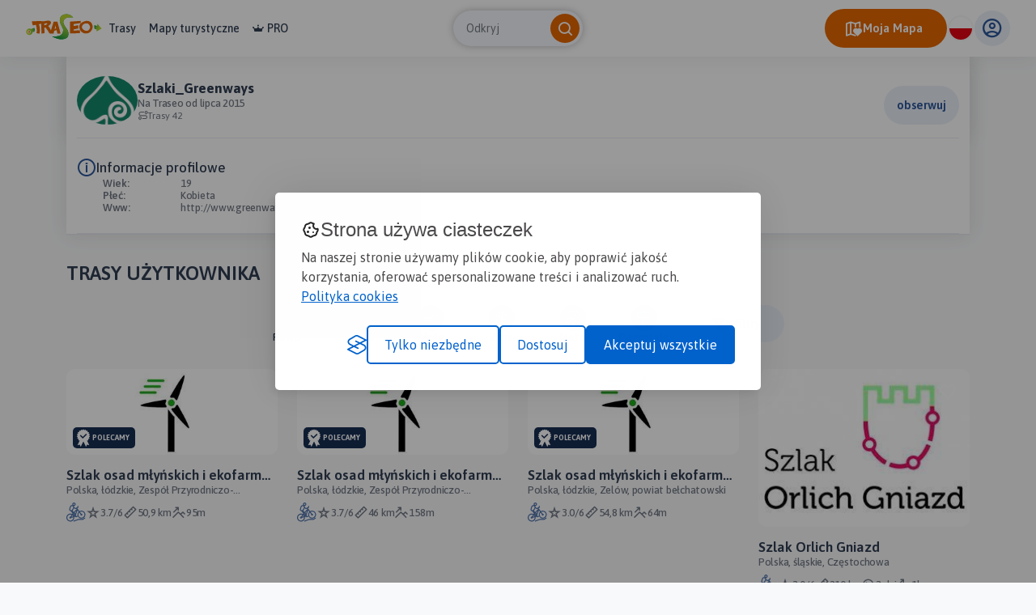

--- FILE ---
content_type: text/html; charset=utf-8
request_url: https://www.google.com/recaptcha/api2/aframe
body_size: 268
content:
<!DOCTYPE HTML><html><head><meta http-equiv="content-type" content="text/html; charset=UTF-8"></head><body><script nonce="Es2DctaczvCZKBUIgkSWOw">/** Anti-fraud and anti-abuse applications only. See google.com/recaptcha */ try{var clients={'sodar':'https://pagead2.googlesyndication.com/pagead/sodar?'};window.addEventListener("message",function(a){try{if(a.source===window.parent){var b=JSON.parse(a.data);var c=clients[b['id']];if(c){var d=document.createElement('img');d.src=c+b['params']+'&rc='+(localStorage.getItem("rc::a")?sessionStorage.getItem("rc::b"):"");window.document.body.appendChild(d);sessionStorage.setItem("rc::e",parseInt(sessionStorage.getItem("rc::e")||0)+1);localStorage.setItem("rc::h",'1768752050441');}}}catch(b){}});window.parent.postMessage("_grecaptcha_ready", "*");}catch(b){}</script></body></html>

--- FILE ---
content_type: image/svg+xml
request_url: https://www.traseo.pl/assets/images/route/category/28.svg
body_size: 6744
content:
<svg width="24" height="24" viewBox="0 0 24 24" fill="none" xmlns="http://www.w3.org/2000/svg">
<path fill-rule="evenodd" clip-rule="evenodd" d="M5.00316 7.92875C4.86578 7.93787 4.65448 8.02848 4.31321 8.39179L4.30888 8.3964L4.30885 8.39638C3.93584 8.78525 3.49493 9.1663 2.90806 9.20595C2.32959 9.24503 1.79457 8.94046 1.25407 8.51647C0.99406 8.3125 0.949757 7.9354 1.15512 7.67418C1.36047 7.41296 1.73773 7.36654 1.99774 7.57051C2.50662 7.9697 2.73178 8.01541 2.83385 8.00851C2.92733 8.0022 3.08689 7.94122 3.44324 7.57013C3.84571 7.14221 4.32762 6.77123 4.93036 6.73122C5.54355 6.69052 6.09352 7.00275 6.60696 7.47707C7.01869 7.85744 7.28949 7.94475 7.49996 7.93703C7.73073 7.92856 8.04884 7.80198 8.54238 7.39832C8.99074 6.96112 9.51563 6.63861 10.1315 6.60502C10.7612 6.57068 11.3499 6.84532 11.9015 7.31745L11.9137 7.3282L12.4118 7.77868C12.6568 8.00035 12.6747 8.37977 12.4518 8.62615C12.2288 8.87253 11.8494 8.89256 11.6043 8.6709L11.1125 8.22609C10.699 7.87372 10.4028 7.79181 10.1902 7.80341C9.97225 7.81529 9.70399 7.93272 9.36259 8.27001C9.34975 8.2827 9.33634 8.29481 9.32241 8.3063C8.75528 8.7742 8.17383 9.11303 7.53726 9.13639C6.87733 9.16059 6.31228 8.84309 5.79025 8.36083C5.36993 7.97253 5.13125 7.92025 5.00316 7.92875Z" fill="#5073AA"/>
<path fill-rule="evenodd" clip-rule="evenodd" d="M15.3475 8.18998C15.1767 8.20069 14.9417 8.30473 14.6146 8.65294L14.6103 8.65755L14.6103 8.65753C14.1813 9.10471 13.6664 9.41987 13.0435 9.38487C12.4529 9.35169 11.9217 9.00866 11.4286 8.54198C11.1886 8.31487 11.1792 7.93509 11.4076 7.69373C11.6361 7.45237 12.0158 7.44082 12.2558 7.66794C12.6808 8.07016 12.9524 8.17731 13.1176 8.18659C13.2503 8.19405 13.444 8.14419 13.7448 7.83128C14.1615 7.38833 14.6649 7.03066 15.2793 6.99216C15.9025 6.95312 16.4724 7.25178 16.9987 7.73801C17.4104 8.11834 17.6812 8.20562 17.8917 8.19788C18.1225 8.1894 18.4406 8.06278 18.9341 7.65907C19.3825 7.22184 19.9075 6.89928 20.5233 6.86564C21.153 6.83124 21.7417 7.10583 22.2932 7.57791L22.3055 7.58865L22.8035 8.0391C23.0485 8.26074 23.0664 8.64016 22.8434 8.88656C22.6204 9.13296 22.241 9.15303 21.996 8.93138L21.5042 8.48661C21.0907 8.13428 20.7945 8.05241 20.5819 8.06402C20.364 8.07592 20.0957 8.19338 19.7543 8.5307C19.7414 8.54339 19.728 8.5555 19.7141 8.567C19.1469 9.03495 18.5655 9.37383 17.9289 9.39724C17.269 9.42151 16.704 9.10405 16.182 8.62184C15.7746 8.24554 15.5107 8.17976 15.3475 8.18998Z" fill="#5073AA"/>
<path fill-rule="evenodd" clip-rule="evenodd" d="M5.00707 11.8516C4.86969 11.8607 4.65839 11.9513 4.31711 12.3146L4.31278 12.3192L4.31276 12.3192C3.93975 12.7081 3.49884 13.0891 2.91197 13.1288C2.3335 13.1679 1.79847 12.8633 1.25797 12.4393C0.997966 12.2353 0.953663 11.8582 1.15902 11.597C1.36438 11.3358 1.74164 11.2894 2.00164 11.4933C2.51053 11.8925 2.73568 11.9382 2.83775 11.9313C2.93124 11.925 3.09079 11.864 3.44715 11.4929C3.84962 11.065 4.33152 10.6941 4.93427 10.654C5.54746 10.6133 6.09743 10.9256 6.61086 11.3999C7.0226 11.7803 7.2934 11.8676 7.50387 11.8598C7.73464 11.8514 8.05275 11.7248 8.54628 11.3211C8.99465 10.8839 9.51954 10.5614 10.1354 10.5278C10.7651 10.4935 11.3538 10.7681 11.9054 11.2403L11.9176 11.251L12.4157 11.7015C12.6607 11.9232 12.6787 12.3026 12.4557 12.549C12.2327 12.7953 11.8533 12.8154 11.6082 12.5937L11.1164 12.1489C10.7029 11.7965 10.4067 11.7146 10.1941 11.7262C9.97615 11.7381 9.7079 11.8555 9.3665 12.1928C9.35365 12.2055 9.34025 12.2176 9.32632 12.2291C8.75918 12.697 8.17773 13.0359 7.54116 13.0592C6.88124 13.0834 6.31618 12.7659 5.79416 12.2837C5.37384 11.8954 5.13515 11.8431 5.00707 11.8516Z" fill="#5073AA"/>
<path fill-rule="evenodd" clip-rule="evenodd" d="M15.3513 12.1128C15.1805 12.1235 14.9456 12.2275 14.6185 12.5758L14.6141 12.5804L14.6141 12.5803C14.1852 13.0275 13.6703 13.3427 13.0474 13.3077C12.4567 13.2745 11.9255 12.9315 11.4324 12.4648C11.1924 12.2377 11.183 11.8579 11.4115 11.6165C11.6399 11.3752 12.0196 11.3636 12.2596 11.5907C12.6847 11.993 12.9562 12.1001 13.1215 12.1094C13.2542 12.1169 13.4478 12.067 13.7486 11.7541C14.1653 11.3111 14.6687 10.9535 15.2832 10.915C15.9064 10.8759 16.4762 11.1746 17.0026 11.6608C17.4143 12.0412 17.6851 12.1284 17.8955 12.1207C18.1263 12.1122 18.4444 11.9856 18.938 11.5819C19.3864 11.1446 19.9113 10.8221 20.5272 10.7885C21.1568 10.7541 21.7456 11.0286 22.2971 11.5007L22.3093 11.5115L22.8073 11.9619C23.0524 12.1836 23.0703 12.563 22.8473 12.8094C22.6243 13.0558 22.2449 13.0758 21.9998 12.8542L21.508 12.4094C21.0945 12.0571 20.7983 11.9752 20.5858 11.9868C20.3678 11.9987 20.0996 12.1162 19.7581 12.4535C19.7453 12.4662 19.7319 12.4783 19.718 12.4898C19.1508 12.9578 18.5693 13.2966 17.9327 13.3201C17.2728 13.3443 16.7078 13.0269 16.1858 12.5447C15.7785 12.1684 15.5145 12.1026 15.3513 12.1128Z" fill="#5073AA"/>
<path fill-rule="evenodd" clip-rule="evenodd" d="M5.01104 15.7744C4.87365 15.7835 4.66236 15.8741 4.32108 16.2374L4.31675 16.242L4.31673 16.242C3.94371 16.6309 3.5028 17.0119 2.91593 17.0516C2.33746 17.0907 1.80244 16.7861 1.26194 16.3621C1.00193 16.1581 0.957631 15.781 1.16299 15.5198C1.36835 15.2586 1.7456 15.2122 2.00561 15.4161C2.51449 15.8153 2.73965 15.861 2.84172 15.8541C2.93521 15.8478 3.09476 15.7869 3.45112 15.4158C3.85359 14.9878 4.33549 14.6169 4.93823 14.5769C5.55142 14.5362 6.1014 14.8484 6.61483 15.3227C7.02656 15.7031 7.29737 15.7904 7.50783 15.7827C7.73861 15.7742 8.05671 15.6476 8.55025 15.244C8.99861 14.8068 9.52351 14.4842 10.1394 14.4507C10.7691 14.4163 11.3578 14.691 11.9094 15.1631L11.9216 15.1738L12.4196 15.6243C12.6647 15.846 12.6826 16.2254 12.4596 16.4718C12.2367 16.7182 11.8573 16.7382 11.6122 16.5165L11.1204 16.0717C10.7068 15.7194 10.4107 15.6374 10.1981 15.649C9.98012 15.6609 9.71186 15.7784 9.37047 16.1156C9.35762 16.1283 9.34421 16.1404 9.33028 16.1519C8.76315 16.6198 8.1817 16.9587 7.54513 16.982C6.8852 17.0062 6.32015 16.6887 5.79813 16.2065C5.37781 15.8182 5.13912 15.7659 5.01104 15.7744Z" fill="#5073AA"/>
<path fill-rule="evenodd" clip-rule="evenodd" d="M15.3553 16.0356C15.1845 16.0463 14.9495 16.1504 14.6224 16.4986L14.6181 16.5032L14.6181 16.5032C14.1891 16.9503 13.6743 17.2655 13.0513 17.2305C12.4607 17.1973 11.9295 16.8543 11.4364 16.3876C11.1964 16.1605 11.187 15.7807 11.4154 15.5394C11.6439 15.298 12.0236 15.2864 12.2636 15.5136C12.6886 15.9158 12.9602 16.0229 13.1254 16.0322C13.2581 16.0397 13.4518 15.9898 13.7526 15.6769C14.1693 15.234 14.6727 14.8763 15.2871 14.8378C15.9103 14.7987 16.4802 15.0974 17.0065 15.5836C17.4182 15.964 17.689 16.0513 17.8995 16.0435C18.1303 16.035 18.4484 15.9084 18.942 15.5047C19.3904 15.0675 19.9153 14.7449 20.5312 14.7113C21.1608 14.6769 21.7495 14.9515 22.3011 15.4235L22.3133 15.4343L22.8113 15.8847C23.0563 16.1064 23.0742 16.4858 22.8512 16.7322C22.6283 16.9786 22.2488 16.9987 22.0038 16.777L21.512 16.3322C21.0985 15.9799 20.8023 15.898 20.5897 15.9096C20.3718 15.9216 20.1035 16.039 19.7621 16.3763C19.7493 16.389 19.7358 16.4011 19.7219 16.4126C19.1548 16.8806 18.5733 17.2195 17.9367 17.2429C17.2768 17.2671 16.7118 16.9497 16.1898 16.4675C15.7824 16.0912 15.5185 16.0254 15.3553 16.0356Z" fill="#5073AA"/>
</svg>


--- FILE ---
content_type: image/svg+xml
request_url: https://www.traseo.pl/static/img/layout/footer/3.svg
body_size: 759
content:
<svg width="1512" height="348" viewBox="0 0 1512 348" fill="none" xmlns="http://www.w3.org/2000/svg">
<mask id="mask0_8329_4231" style="mask-type:luminance" maskUnits="userSpaceOnUse" x="-34" y="0" width="1578" height="348">
<path d="M-27.6463 18.2904C-41.9421 53.6686 -27.6463 284.465 -27.6463 348H1523.35L1544 0C1527.72 0 1457.13 68.8298 1435.21 68.8298C1435.21 68.8298 1289.84 100.986 1171.28 68.8298C1052.72 36.6736 907.722 69.3112 861.023 83.751C802.648 101.801 554.287 27.4357 554.287 27.4357C554.287 27.4357 385.884 64.4427 279.283 97.7098C172.682 130.977 -5.47366 -36.5807 -27.6463 18.2904Z" fill="white"/>
</mask>
<g mask="url(#mask0_8329_4231)">
<rect x="-19" y="-17.0171" width="1622" height="397.35" fill="url(#paint0_linear_8329_4231)"/>
<g style="mix-blend-mode:darken" opacity="0.5">
<rect x="-19" y="-17.0171" width="1622" height="397.35" fill="#2C579B"/>
</g>
</g>
<defs>
<linearGradient id="paint0_linear_8329_4231" x1="791.744" y1="2.13152" x2="791.744" y2="243.845" gradientUnits="userSpaceOnUse">
<stop stop-color="white"/>
<stop offset="1" stop-color="#A6B1ED"/>
</linearGradient>
</defs>
</svg>
